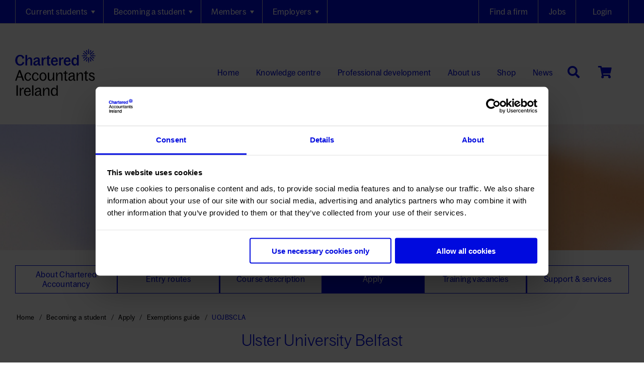

--- FILE ---
content_type: application/javascript; charset=utf-8
request_url: https://cdnjs.cloudflare.com/ajax/libs/crypto-js/3.1.2/components/enc-base64.js
body_size: 233
content:
/*
CryptoJS v3.1.2
code.google.com/p/crypto-js
(c) 2009-2013 by Jeff Mott. All rights reserved.
code.google.com/p/crypto-js/wiki/License
*/
(function () {
    // Shortcuts
    var C = CryptoJS;
    var C_lib = C.lib;
    var WordArray = C_lib.WordArray;
    var C_enc = C.enc;

    /**
     * Base64 encoding strategy.
     */
    var Base64 = C_enc.Base64 = {
        /**
         * Converts a word array to a Base64 string.
         *
         * @param {WordArray} wordArray The word array.
         *
         * @return {string} The Base64 string.
         *
         * @static
         *
         * @example
         *
         *     var base64String = CryptoJS.enc.Base64.stringify(wordArray);
         */
        stringify: function (wordArray) {
            // Shortcuts
            var words = wordArray.words;
            var sigBytes = wordArray.sigBytes;
            var map = this._map;

            // Clamp excess bits
            wordArray.clamp();

            // Convert
            var base64Chars = [];
            for (var i = 0; i < sigBytes; i += 3) {
                var byte1 = (words[i >>> 2]       >>> (24 - (i % 4) * 8))       & 0xff;
                var byte2 = (words[(i + 1) >>> 2] >>> (24 - ((i + 1) % 4) * 8)) & 0xff;
                var byte3 = (words[(i + 2) >>> 2] >>> (24 - ((i + 2) % 4) * 8)) & 0xff;

                var triplet = (byte1 << 16) | (byte2 << 8) | byte3;

                for (var j = 0; (j < 4) && (i + j * 0.75 < sigBytes); j++) {
                    base64Chars.push(map.charAt((triplet >>> (6 * (3 - j))) & 0x3f));
                }
            }

            // Add padding
            var paddingChar = map.charAt(64);
            if (paddingChar) {
                while (base64Chars.length % 4) {
                    base64Chars.push(paddingChar);
                }
            }

            return base64Chars.join('');
        },

        /**
         * Converts a Base64 string to a word array.
         *
         * @param {string} base64Str The Base64 string.
         *
         * @return {WordArray} The word array.
         *
         * @static
         *
         * @example
         *
         *     var wordArray = CryptoJS.enc.Base64.parse(base64String);
         */
        parse: function (base64Str) {
            // Shortcuts
            var base64StrLength = base64Str.length;
            var map = this._map;

            // Ignore padding
            var paddingChar = map.charAt(64);
            if (paddingChar) {
                var paddingIndex = base64Str.indexOf(paddingChar);
                if (paddingIndex != -1) {
                    base64StrLength = paddingIndex;
                }
            }

            // Convert
            var words = [];
            var nBytes = 0;
            for (var i = 0; i < base64StrLength; i++) {
                if (i % 4) {
                    var bits1 = map.indexOf(base64Str.charAt(i - 1)) << ((i % 4) * 2);
                    var bits2 = map.indexOf(base64Str.charAt(i)) >>> (6 - (i % 4) * 2);
                    words[nBytes >>> 2] |= (bits1 | bits2) << (24 - (nBytes % 4) * 8);
                    nBytes++;
                }
            }

            return WordArray.create(words, nBytes);
        },

        _map: 'ABCDEFGHIJKLMNOPQRSTUVWXYZabcdefghijklmnopqrstuvwxyz0123456789+/='
    };
}());
